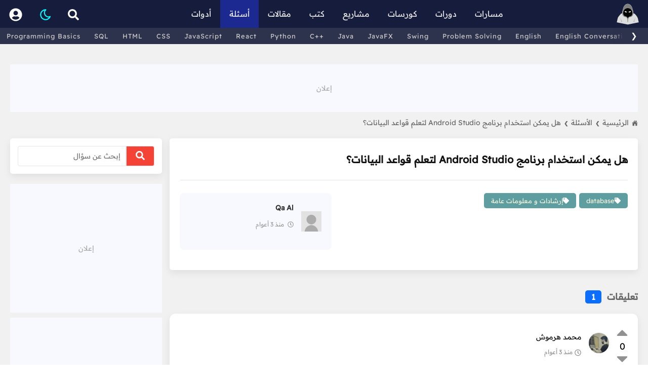

--- FILE ---
content_type: text/html; charset=utf-8
request_url: https://harmash.com/questions/839/?handler=Search
body_size: 19079
content:


<!DOCTYPE html>
<html lang="ar" dir="rtl">

<head>
    <title>هل يمكن استخدام برنامج Android Studio لتعلم قواعد البيانات؟</title>
    <meta charset="utf-8" />
    <meta name="viewport" content="width=device-width, initial-scale=1.0" />
    <meta name="description" content="هل يمكن استخدام برنامج Android Studio لتعلم قواعد البيانات؟">
    <link rel="canonical" href="https://harmash.com/questions/839/" />
    <meta property="og:title" content="هل يمكن استخدام برنامج Android Studio لتعلم قواعد البيانات؟" />
    <meta property="og:site_name" content="موقع هرمش" />
    <meta property="og:locale" content="ar_SA" />
    <meta property="og:type" content="website">
    <meta property="og:description" content="هل يمكن استخدام برنامج Android Studio لتعلم قواعد البيانات؟" />
    <meta property="og:image" content="" />
    <meta property="og:image:url" content="" />
    <meta property="twitter:image" content="" />
    <meta name="twitter:card" content="summary_large_image">
    <link rel="icon" type="image/x-icon" href="/assets/images/harmash-x.PNG?v=Se9LompyOpqhhFHBbXmskmEcfaKPSkhEgWYtSPekMXg" />


    <!-- web style -->
    <link rel="stylesheet" href="/assets/css/site.min.css?v=Y3G22yVmhxrT_KjZQ9fduPwtYSXe-G_6g8jhxNoFvKU" />

            <link rel="stylesheet" href="/assets/css/page-content.min.css?v=M2ANMjQR2rpF3F5xMksu_SCM2tQC6yjEGUo0VJNuD_A" />
            <link rel="stylesheet" href="/assets/css/question-page.min.css?v=fn-pWGDAY8cDGw-lgAK_wDBTWU35wjbwfB0U1paTEDI" />


    <!-- analytics -->
    <script async src="https://www.googletagmanager.com/gtag/js?id=G-7LKHLZZYPK"></script>
    <script>
        window.dataLayer = window.dataLayer || [];
        function gtag() { dataLayer.push(arguments); }
        gtag('js', new Date());
        gtag('config', 'G-7LKHLZZYPK');
    </script>
</head>

<body>
    <div id="header">
        <div class="header-content">
            <div class="menu-bar">
                <div class="home">
                    <a aria-label="الرئيسية" href="/">
                        <svg width="44px" height="44px" viewBox="0 0 500 500" xmlns="http://www.w3.org/2000/svg">
                            <path fill="gainsboro"
                                d="m 3.2429111,432.46834 1.4604724,-5.35135 c 4.8942547,-18.0162 8.3057395,-34.33782 11.3047245,-48.74187 5.407093,-25.93174 9.677023,-46.4118 19.476682,-63.06788 8.695942,-14.7831 21.76864,-28.52586 39.719175,-50.07849 13.326652,-15.21432 11.947086,-14.95903 20.015259,-24.07114 4.336823,-4.50405 10.056076,-6.97905 16.098646,-6.97905 h 11.79526 c -0.22297,-4.67128 -0.13378,-9.40945 0.27872,-14.15878 3.37804,-38.87532 10.2679,-55.68747 14.83884,-66.80267 2.5196,-6.15405 4.19189,-10.22331 4.32568,-15.48547 0.23412,-9.28682 7.84864,-39.187482 24.41553,-66.222943 14.99492,-24.471274 41.64018,-53.647275 83.39185,-53.647275 41.75168,0 68.39693,29.176001 83.40301,53.647275 16.56688,27.035461 24.19256,56.936123 24.41553,66.222943 0.13378,5.26216 1.79493,9.33142 4.32567,15.48547 4.5598,11.12635 11.44966,27.92735 14.83885,66.80267 0.4125,4.73818 0.50169,9.4875 0.27872,14.15878 h 11.79526 c 6.04257,0 11.76182,2.475 16.09864,6.97905 8.55976,8.73461 18.43086,16.76492 29.5737,30.43229 7.11764,12.00533 21.46479,28.92309 30.16074,43.70619 9.79966,16.65608 14.06959,37.13614 19.47668,63.06788 2.99898,14.40405 6.41047,30.72567 11.30472,48.74188 l 1.46048,5.35134 -246.75055,50.04515 z"
                                id="path1" sodipodi:nodetypes="ccccccscccccscccccscccccccc"
                                style="stroke-width:1.11486" />
                            <path class="st1"
                                d="m 246.94991,427.29994 c -0.60203,0 -1.0674,-0.50277 -1.10372,-1.11486 l -4,-67.39812 c -0.13474,-2.27034 -2.14054,-5.10608 -3.7125,-7.16858 -0.88074,-1.15946 -1.50507,-1.98446 -1.76148,-2.67568 -5.64122,-15.47431 -13.80203,-32.26417 -39.39931,-35.53072 -24.81688,-3.16622 -43.43512,-13.92466 -55.36417,-31.98546 -8.26114,-12.50878 -17.59256,-33.25641 -15.16215,-61.12802 3.33344,-38.39593 10.12296,-54.94052 14.61587,-65.88849 2.56419,-6.24324 4.41486,-10.75844 4.55979,-16.60033 0.22298,-8.99695 7.69257,-38.11721 23.95844,-64.650983 14.59357,-23.802355 40.44728,-52.175654 80.78307,-52.175654 40.3358,0 66.1895,28.373299 80.78308,52.175654 16.26587,26.533773 23.73546,55.654033 23.95843,64.650983 0.14494,5.84189 1.99561,10.35709 4.5598,16.60033 4.4929,10.94797 11.27128,27.48141 14.61587,65.88849 2.41926,27.87161 -6.91216,48.61924 -15.16215,61.12802 -11.9179,18.0608 -30.54729,28.81924 -55.36417,31.98546 -25.59729,3.26655 -33.75809,20.05641 -39.39931,35.53072 -0.24527,0.68007 -0.88074,1.51622 -1.76148,2.67568 -1.56081,2.0625 -3.57776,4.89824 -3.7125,7.16858 l -4,67.39812 c -0.0363,0.61209 -0.49054,1.11486 -1.10372,1.11486 z"
                                id="path4" sodipodi:nodetypes="sssccccccccsccccccccssss" style="stroke-width:1.11486" />
                            <path
                                d="m 250.36375,111.69956 c 80.61585,0 106.34692,65.96653 106.34692,108.68813 0,42.7216 -14.32601,75.92227 -57.29288,81.73071 -42.96688,5.80844 -44.90674,49.36619 -49.05404,49.36619 -4.15844,0 -6.08716,-43.55775 -49.05403,-49.36619 -42.96687,-5.80844 -57.29288,-38.99796 -57.29288,-81.73071 0,-42.73275 25.73107,-108.68813 106.34691,-108.68813 z"
                                id="path5" style="stroke-width:1.11486" />
                            <path class="st0"
                                d="m 250.4195,109.55902 c 0,0 0.69121,0.0112 2.02905,0.0446 1.33784,0.0446 3.31115,0.0446 5.91993,0.16723 5.30675,0.35676 13.03277,0.95879 22.6206,3.3 1.1929,0.30102 2.41925,0.61318 3.67905,0.92534 1.2375,0.3902 2.50845,0.79155 3.81284,1.1929 2.63108,0.73582 5.26216,1.87298 8.07162,2.89865 5.49628,2.34122 11.28242,5.30676 17.02398,9.19763 11.49425,7.72601 22.69863,19.37635 30.92633,34.43816 4.03581,7.54764 7.53649,15.80878 10.01149,24.7054 1.31554,4.42601 2.26317,9.0304 3.03243,13.73513 0.7804,4.70473 1.27094,9.52094 1.47162,14.42634 0.078,1.22636 0.0892,2.45271 0.10034,3.69021 0.0223,1.2152 0.0223,2.50844 -0.0112,3.71249 -0.0334,2.40811 -0.13379,4.95 -0.27872,7.43615 -0.32331,4.99459 -0.89189,10.03378 -1.78378,15.09526 -1.80608,10.07838 -4.86081,20.34628 -10.40169,29.55506 -5.44053,9.24223 -13.61249,17.05742 -23.35641,21.96283 -4.8608,2.46385 -10.04492,4.26993 -15.37398,5.49628 -1.32668,0.32331 -2.67567,0.54628 -4.01351,0.81385 -1.34898,0.23412 -2.69797,0.4125 -4.0581,0.62432 -2.68683,0.33446 -5.27331,0.825 -7.87095,1.52737 -5.16182,1.41588 -10.15641,3.55642 -14.60472,6.61114 -4.43716,3.06588 -8.33919,6.91216 -11.51655,11.31588 -3.18851,4.40371 -5.70811,9.28682 -7.74831,14.38175 -1.02567,2.55304 -1.91756,5.15067 -2.78716,7.7929 -0.4348,1.32669 -0.85844,2.65338 -1.33784,4.00236 -0.24527,0.68007 -0.50168,1.36014 -0.83614,2.0848 -0.18953,0.36791 -0.35676,0.73581 -0.66892,1.17061 -0.0669,0.10034 -0.16723,0.22297 -0.26757,0.33446 -0.0892,0.11148 -0.21182,0.23412 -0.37905,0.3679 -0.13379,0.11149 -0.34561,0.25642 -0.59088,0.35676 -0.32331,0.10034 -0.32331,0.18953 -1.12601,0.16723 -0.16723,-0.0446 0.0223,0.0335 -0.44595,-0.10034 -0.37905,-0.12263 -0.66892,-0.32331 -0.76926,-0.4125 -0.16723,-0.12263 -0.30101,-0.25642 -0.3902,-0.35676 -0.11149,-0.11148 -0.21182,-0.23412 -0.27872,-0.33445 -0.32331,-0.4348 -0.50168,-0.79156 -0.70236,-1.15946 -0.35676,-0.71352 -0.63547,-1.39358 -0.90304,-2.07365 -0.52399,-1.34899 -0.99223,-2.66453 -1.46047,-3.96892 -0.94764,-2.60878 -1.92872,-5.17297 -3.02129,-7.67027 -2.18513,-4.99459 -4.83851,-9.73276 -8.10506,-13.9358 -3.2554,-4.20304 -7.14628,-7.8375 -11.51655,-10.66925 -4.35912,-2.84291 -9.18648,-4.90541 -14.20337,-6.2098 -4.99459,-1.36013 -10.27905,-1.56081 -15.89797,-2.96554 -5.42939,-1.28209 -10.74729,-3.15506 -15.73073,-5.71925 -10.01149,-5.06149 -18.32837,-13.27804 -23.75776,-22.76553 -5.56318,-9.4652 -8.46183,-19.93378 -10.11182,-30.10134 -0.81386,-5.10608 -1.3044,-10.18986 -1.54967,-15.20675 -0.24527,-4.99459 -0.31216,-9.98919 -0.0669,-14.87229 1.03683,-19.7777 6.66689,-37.88309 14.89459,-52.94491 8.30574,-15.05067 19.52128,-26.68986 31.02668,-34.41587 5.7527,-3.89087 11.53884,-6.85641 17.03512,-9.19763 2.79831,-1.02567 5.44054,-2.16284 8.07162,-2.89865 1.30439,-0.4125 2.57534,-0.8027 3.81284,-1.1929 1.2598,-0.31216 2.48615,-0.62432 3.6902,-0.92534 9.59898,-2.33006 17.33614,-2.90979 22.576,-3.26655 2.63108,-0.11149 4.63784,-0.12264 5.99797,-0.15608 1.36014,-0.0335 2.0625,-0.0446 2.0625,-0.0446 z m -0.0557,4.28108 c 0,0 -0.68006,0.0223 -1.9956,0.0557 -1.31554,0.0557 -3.2777,0.0669 -5.8196,0.20068 -5.07263,0.37905 -12.55337,1.00338 -21.751,3.32229 -1.14831,0.30102 -2.31892,0.60203 -3.53412,0.91419 -1.18176,0.37906 -2.39696,0.76926 -3.64561,1.17061 -2.50844,0.74696 -5.00574,1.87297 -7.67026,2.89865 -5.20642,2.31892 -10.64696,5.22871 -16.03175,9.0081 -5.3848,3.76824 -10.6804,8.40608 -15.57466,13.93581 -4.9054,5.52972 -9.38716,11.94019 -13.26689,19.09762 -3.80168,7.19088 -7.11283,15.08412 -9.43175,23.59053 -1.2152,4.23649 -2.17398,8.61791 -2.94324,13.11081 -0.78041,4.47061 -1.29324,9.11959 -1.51622,13.71283 -0.23412,4.71588 -0.16723,9.4652 0.0669,14.31486 0.24527,4.82736 0.71351,9.68817 1.49391,14.53783 0.78041,4.84966 1.87298,9.67703 3.38919,14.40405 1.52737,4.71588 3.40034,9.34256 5.89763,13.65709 4.88311,8.67364 12.18547,16.0206 21.22702,20.71418 4.50405,2.36351 9.36486,4.1473 14.4152,5.3848 4.83851,1.32668 10.49087,1.57195 15.9983,3.19966 5.47399,1.54966 10.81419,3.91317 15.57466,7.22432 4.74932,3.31114 8.89662,7.46959 12.27466,12.14087 3.38918,4.67128 6.03141,9.82196 8.13851,15.10641 1.05912,2.64223 1.98445,5.32906 2.85405,7.99358 0.4348,1.32669 0.85844,2.66453 1.30439,3.93547 0.22297,0.63548 0.45709,1.24865 0.70237,1.79493 0.12263,0.24527 0.25641,0.51284 0.3456,0.64663 0.0223,0.0446 0.0446,0.0557 0.0557,0.0669 0.0223,0.0334 0.0111,0.0223 -0.0111,0 0.0223,0.0334 -0.11149,-0.10034 -0.33446,-0.14493 -0.32331,-0.0335 0.0557,0.0111 0.0557,0.0223 -0.63547,-0.0669 -0.45709,0.0446 -0.62432,0.0446 -0.0892,0.0334 -0.15608,0.0892 -0.15608,0.0892 -0.0223,0.0223 -0.0223,0.0334 -0.0112,0.0111 0.0112,-0.0111 0.0334,-0.0223 0.0557,-0.0669 0.10034,-0.12263 0.25642,-0.3902 0.37905,-0.63547 0.26757,-0.53513 0.52399,-1.14831 0.76926,-1.77263 0.49054,-1.2598 0.95878,-2.57534 1.43818,-3.89088 0.94763,-2.63108 1.96216,-5.28446 3.08817,-7.87094 2.26318,-5.18412 5.03919,-10.17872 8.50642,-14.66047 3.44493,-4.48176 7.58107,-8.42838 12.27465,-11.5054 4.67129,-3.09932 9.83311,-5.37365 15.17331,-6.81182 2.65337,-0.72466 5.40709,-1.22635 8.08276,-1.63885 1.31554,-0.23412 2.64223,-0.42365 3.95777,-0.68007 1.30439,-0.30101 2.61993,-0.53514 3.90203,-0.86959 5.16182,-1.29325 10.14526,-3.14392 14.77195,-5.60777 9.30912,-4.84966 16.75641,-12.59797 21.62837,-21.51689 4.96115,-8.91891 7.58108,-18.83006 9.00811,-28.59627 0.70236,-4.9054 1.08141,-9.79966 1.25979,-14.64932 0.10034,-2.4304 0.15608,-4.78276 0.14493,-7.24661 0.0111,-1.2375 -0.0111,-2.36352 -0.0557,-3.56757 -0.0223,-1.18176 -0.0669,-2.35236 -0.15608,-3.53412 -0.53513,-9.38716 -2.30777,-18.41756 -4.70473,-26.91283 -2.36351,-8.51756 -5.71925,-16.39965 -9.56553,-23.57938 -3.93548,-7.13513 -8.41723,-13.55675 -13.33378,-19.08648 -4.90541,-5.52973 -10.22331,-10.15641 -15.6081,-13.92465 -5.3848,-3.77939 -10.84763,-6.68919 -16.0429,-9.00811 -2.66453,-1.01453 -5.16182,-2.15169 -7.67027,-2.89865 -1.24865,-0.40135 -2.46385,-0.79155 -3.64561,-1.1706 -1.20405,-0.31217 -2.38581,-0.61318 -3.53412,-0.91419 -9.20878,-2.30777 -16.70066,-2.9098 -21.71755,-3.28885 -2.56419,-0.13379 -4.5598,-0.14493 -5.89764,-0.20068 -1.33783,-0.0334 -2.02905,-0.0557 -2.02905,-0.0557 z"
                                id="path6" style="fill:#cccccc;stroke-width:1.11486" />
                            <path class="st0"
                                d="m 236.08234,203.0627 c -9.78851,-9.93344 -53.68072,-32.77702 -53.68072,-14.18108 1.56081,19.62162 25.68648,24.38209 37.06924,19.93378 12.25236,-4.79392 21.55033,-0.72466 16.61148,-5.7527 z"
                                id="path7" style="stroke-width:1.11486" />
                            <path class="st0"
                                d="m 264.64517,203.0627 c 9.78851,-9.93344 53.68072,-32.77702 53.68072,-14.18108 -1.56081,19.62162 -25.68648,24.38209 -37.06924,19.93378 -12.25236,-4.79392 -21.55033,-0.72466 -16.61148,-5.7527 z"
                                id="path8" style="stroke-width:1.11486" />
                            <path class="st2"
                                d="m 104.12699,428.23186 c 0,-62.64423 -37.492889,-97.74016 -37.492889,-97.74016 0,0 53.078689,42.55437 53.078689,97.74016 z"
                                id="path9" style="stroke-width:1.11486" />
                            <path class="st2"
                                d="m 396.60052,428.23186 c 0,-62.64423 37.49289,-97.74016 37.49289,-97.74016 0,0 -53.0787,42.55437 -53.0787,97.74016 z"
                                id="path10" style="stroke-width:1.11486" />
                        </svg>
                    </a>
                </div>

                <span class="spacer desktop-only"></span>

                <div class="desktop-only">
                    <a href="/roadmaps"
                        class="">مسارات</a>
                </div>

                <div class="desktop-only">
                    <a href="/tutorials"
                        class="">دورات</a>
                </div>

                <div class="desktop-only">
                    <a href="/courses"
                        class="">كورسات</a>
                </div>

                <div class="desktop-only">
                    <a href="/projects"
                        class="">مشاريع</a>
                </div>

                <div class="desktop-only">
                    <a href="/books" class="">كتب</a>
                </div>

                <div class="desktop-only">
                    <a href="/posts" class="">مقالات</a>
                </div>

                <div class="desktop-only">
                    <a href="/questions"
                        class="top-nav-active-section">أسئلة</a>
                </div>

                <div class="desktop-only">
                    <a href="/tools" class="">أدوات</a>
                </div>

                <span class="spacer desktop-only"></span>

                <div class="search" menu="search_box">
                    <span>
                        <svg height="22" width="22" viewBox="0 0 512 512" xmlns="http://www.w3.org/2000/svg">
                            <path fill="white"
                                d="m505 442.7-99.7-99.7c-4.5-4.5-10.6-7-17-7h-16.3c27.6-35.3 44-79.7 44-128 0-114.9-93.1-208-208-208s-208 93.1-208 208 93.1 208 208 208c48.3 0 92.7-16.4 128-44v16.3c0 6.4 2.5 12.5 7 17l99.7 99.7c9.4 9.4 24.6 9.4 33.9 0l28.3-28.3c9.4-9.4 9.4-24.6.1-34zm-297-106.7c-70.7 0-128-57.2-128-128 0-70.7 57.2-128 128-128 70.7 0 128 57.2 128 128 0 70.7-57.2 128-128 128z" />
                        </svg>
                    </span>
                </div>

                <div class="sections mobile-only" menu="sections_box">
                    <span>
                        <svg width="20" height="20" viewBox="0 0 512 512" xmlns="http://www.w3.org/2000/svg">
                            <path fill="white"
                                d="m434.66 167.71-90.16-90.35a31.83 31.83 0 0 0 -45-.07l-.07.07-75.43 75.52v271.12l210.66-211.1a32 32 0 0 0 0-45.19zm45.34 152.29h-106.91l-186.41 186.51c-2.06 2.07-4.5 3.58-6.68 5.49h300a32 32 0 0 0 32-32v-128a32 32 0 0 0 -32-32zm-288-288a32 32 0 0 0 -32-32h-128a32 32 0 0 0 -32 32v384a96 96 0 0 0 192 0zm-96 408a24 24 0 1 1 24-24 24 24 0 0 1 -24 24zm32-184h-64v-64h64zm0-128h-64v-64h64z" />
                        </svg>
                    </span>
                </div>

                <div class="mode">
                    <span class="dark-mode">
                        <svg xmlns="http://www.w3.org/2000/svg" width="26" height="26" viewBox="0 0 24 24"
                            stroke-width="2" stroke="#0ff" fill="none" stroke-linecap="round" stroke-linejoin="round">
                            <path stroke="none" d="M0 0h24v24H0z" fill="none" />
                            <path d="M12 3c.132 0 .263 0 .393 0a7.5 7.5 0 0 0 7.92 12.446a9 9 0 1 1 -8.313 -12.454z" />
                        </svg>
                    </span>
                    <span class="light-mode">
                        <svg height="26" preserveAspectRatio="xMinYMin" viewBox="-2 -2 24 24" width="26"
                            xmlns="http://www.w3.org/2000/svg">
                            <path fill="yellow"
                                d="m10 13a3 3 0 1 0 0-6 3 3 0 0 0 0 6zm0 2a5 5 0 1 1 0-10 5 5 0 0 1 0 10zm0-15a1 1 0 0 1 1 1v2a1 1 0 0 1 -2 0v-2a1 1 0 0 1 1-1zm0 16a1 1 0 0 1 1 1v2a1 1 0 0 1 -2 0v-2a1 1 0 0 1 1-1zm-9-7h2a1 1 0 1 1 0 2h-2a1 1 0 0 1 0-2zm16 0h2a1 1 0 0 1 0 2h-2a1 1 0 0 1 0-2zm.071-6.071a1 1 0 0 1 0 1.414l-1.414 1.414a1 1 0 1 1 -1.414-1.414l1.414-1.414a1 1 0 0 1 1.414 0zm-11.314 11.314a1 1 0 0 1 0 1.414l-1.414 1.413a1 1 0 1 1 -1.414-1.414l1.414-1.414a1 1 0 0 1 1.414 0zm-1.414-11.314 1.414 1.414a1 1 0 0 1 -1.414 1.414l-1.413-1.414a1 1 0 0 1 1.413-1.413zm11.314 11.314 1.414 1.414a1 1 0 0 1 -1.414 1.414l-1.414-1.414a1 1 0 1 1 1.414-1.414z" />
                        </svg>
                    </span>
                </div>
                <div class="account-menu" menu="topnav_user_dropdown">
                        <a aria-label="تسجيل الدخول" href="/account/login"
                            class="">
                            <svg width="26" height="26" viewBox="0 0 496 512" xmlns="http://www.w3.org/2000/svg">
                                <path fill="#fff"
                                    d="m248 8c-137 0-248 111-248 248s111 248 248 248 248-111 248-248-111-248-248-248zm0 96c48.6 0 88 39.4 88 88s-39.4 88-88 88-88-39.4-88-88 39.4-88 88-88zm0 344c-58.7 0-111.3-26.6-146.5-68.2 18.8-35.4 55.6-59.8 98.5-59.8 2.4 0 4.8.4 7.1 1.1 13 4.2 26.6 6.9 40.9 6.9s28-2.7 40.9-6.9c2.3-.7 4.7-1.1 7.1-1.1 42.9 0 79.7 24.4 98.5 59.8-35.2 41.6-87.8 68.2-146.5 68.2z" />
                            </svg>
                        </a>
                </div>
            </div>
        </div>
    </div>

        <div id="topnavSliderContainer">

            <div id="topnavSlider">
                <div id="topnavSlider_scroll_left_btn">
                    <span class="topnavSlider-btn" onmousedown="topnavSlider_scrollTo(-1)"
                        onmouseup="topnavSlider_stopScrollTo()" onmouseout="topnavSlider_stopScrollTo()">&#10094;</span>
                </div>
                <div id="topnavSlider_content" onmousedown="topnavSlider_startScrolling(event)"
                    onmousemove="topnavSlider_scrolling(event)" onmouseup="topnavSlider_endScrolling(event)"
                    onclick="return topnavSlider_shouldOpenLink(event)">
                    <a href="/tutorials/programming">Programming Basics</a>
                    <a href="/tutorials/sql">SQL</a>
                    <a href="/tutorials/html">HTML</a>
                    <a href="/tutorials/css">CSS</a>
                    <a href="/tutorials/javascript">JavaScript</a>
                    <a href="/tutorials/react">React</a>
                    <a href="/tutorials/python">Python</a>
                    <a href="/tutorials/cplusplus">C++</a>
                    <a href="/tutorials/java">Java</a>
                    <a href="/tutorials/javafx">JavaFX</a>
                    <a href="/tutorials/swing">Swing</a>
                    <a href="/tutorials/algorithms-and-data-structure">Problem Solving</a>
                    <a href="/tutorials/english">English</a>
                    <a href="/tutorials/english-conversations">English Conversations</a>
                    <a href="/tutorials/computer-fundamentals">Computer Fundamentals</a>
                    <a href="/tutorials/linux">Linux</a>
                    <a href="/learn-typing">Learn Typing</a>
                    <div href="javascript:void(0)" style="display:inline-block; width:40px;visibility:hidden;"></div>
                </div>
                <div id="topnavSlider_btn_container">
                    <div id="topnavSlider_scroll_right_btn">
                        <span class="topnavSlider-btn" onmousedown="topnavSlider_scrollTo(1)"
                            onmouseup="topnavSlider_stopScrollTo()" onmouseout="topnavSlider_stopScrollTo()">&#10095;</span>
                    </div>
                </div>

            </div>
        </div>

    <div id="container">
        <input name="__RequestVerificationToken" type="hidden" value="CfDJ8HHSVQGyGHhFg2-ECgfp9iMcRhG41eWzJ7GbyDR2zUH5OMBxWhXdDaTO9h4eOTlUEG5OPCn_1JADbVP8rgPQD7wriOTPcnKmImVgf4GRq7pfPbjg2ZUxbY2hUp-BPtmqcy7muK9M1pwQ6Rkd1ma5MHA" />
        
<link href="/assets/lib/quill/quill.snow.min.css?v=v8CXk4jNK-17M2pf--afnPnmYg4vfnWiCF8d72_asWI" rel="stylesheet" />
<link href="/assets/css/CommentsEditor.min.css?v=b7--GWBlYsP0biSXJ57aUpJtWd--Tq1u_dvUlFoZrRE" rel="stylesheet" />

<div class="empty-bg">

    <div class="question-page">


        <input type="hidden" id="isUserSignedIn" value="False" />
        <input type="hidden" id="pageId" value="839" />


        <div class="google-ad"></div>

        <div class="site-map">
            <a href="/">
                <svg height="20" viewBox="0 0 512 512" width="20" xmlns="http://www.w3.org/2000/svg">
                    <path fill="#666"
                        d="m261.56 101.28a8 8 0 0 0 -11.06 0l-184.1 175.87a8 8 0 0 0 -2.47 5.79l-.03 165.06a32 32 0 0 0 32 32h96.1a16 16 0 0 0 16-16v-136a8 8 0 0 1 8-8h80a8 8 0 0 1 8 8v136a16 16 0 0 0 16 16h96.06a32 32 0 0 0 32-32v-165.06a8 8 0 0 0 -2.47-5.79z">
                    </path>
                    <path fill="#666"
                        d="m490.91 244.15-74.8-71.56v-108.59a16 16 0 0 0 -16-16h-48a16 16 0 0 0 -16 16v32l-57.92-55.38c-5.42-5.48-13.48-8.62-22.19-8.62-8.68 0-16.72 3.14-22.14 8.63l-212.7 203.5c-6.22 6-7 15.87-1.34 22.37a16 16 0 0 0 23.18 1.06l207.5-198.28a8 8 0 0 1 11.06 0l207.52 198.28a16 16 0 0 0 22.59-.44c6.14-6.36 5.63-16.86-.76-22.97z">
                    </path>
                </svg> الرئيسية
            </a>
            <a href="/questions"><span class="cursor">❯</span> الأسئلة</a>
            <a href="/questions/839/"><span class="cursor">❯</span> &#x647;&#x644; &#x64A;&#x645;&#x643;&#x646; &#x627;&#x633;&#x62A;&#x62E;&#x62F;&#x627;&#x645; &#x628;&#x631;&#x646;&#x627;&#x645;&#x62C; Android Studio &#x644;&#x62A;&#x639;&#x644;&#x645; &#x642;&#x648;&#x627;&#x639;&#x62F; &#x627;&#x644;&#x628;&#x64A;&#x627;&#x646;&#x627;&#x62A;&#x61F;</a>
        </div>

        <div class="search-section">
            <form method="post">
                <div>
                    <button class="search-button" type="submit" formaction="/questions/839/?handler=Search">
                        <svg height="18" width="18" viewBox="0 0 512 512" xmlns="http://www.w3.org/2000/svg">
                            <path fill="white"
                                d="m505 442.7-99.7-99.7c-4.5-4.5-10.6-7-17-7h-16.3c27.6-35.3 44-79.7 44-128 0-114.9-93.1-208-208-208s-208 93.1-208 208 93.1 208 208 208c48.3 0 92.7-16.4 128-44v16.3c0 6.4 2.5 12.5 7 17l99.7 99.7c9.4 9.4 24.6 9.4 33.9 0l28.3-28.3c9.4-9.4 9.4-24.6.1-34zm-297-106.7c-70.7 0-128-57.2-128-128 0-70.7 57.2-128 128-128 70.7 0 128 57.2 128 128 0 70.7-57.2 128-128 128z">
                            </path>
                        </svg>
                    </button>
                    <input class="search-field" name="search" placeholder="إبحث عن سؤال" />
                </div>
            <input name="__RequestVerificationToken" type="hidden" value="CfDJ8HHSVQGyGHhFg2-ECgfp9iMcRhG41eWzJ7GbyDR2zUH5OMBxWhXdDaTO9h4eOTlUEG5OPCn_1JADbVP8rgPQD7wriOTPcnKmImVgf4GRq7pfPbjg2ZUxbY2hUp-BPtmqcy7muK9M1pwQ6Rkd1ma5MHA" /></form>
        </div>

        <div class="grid">
            <div class="content">

                <div class="card">
                    <div class="page-content">
                        <h1>هل يمكن استخدام برنامج Android Studio لتعلم قواعد البيانات؟</h1>
                        
                    </div>

                    <div class="question-details">
                        <div class="question-tags">
                                <a class="tag" href="/questions?filterName=Database&filterTitle=database">
                                    <img src="/assets/images/tag.svg?v=txWnP_JESyBHiHSofmHuWtC3M1kbmxjT4Hnr3jqSBpE" />
                                    <span>database</span>
                                </a>
                                <a class="tag" href="/questions?filterName=general-instructions&filterTitle=&#x625;&#x631;&#x634;&#x627;&#x62F;&#x627;&#x62A; &#x648; &#x645;&#x639;&#x644;&#x648;&#x645;&#x627;&#x62A; &#x639;&#x627;&#x645;&#x629;">
                                    <img src="/assets/images/tag.svg?v=txWnP_JESyBHiHSofmHuWtC3M1kbmxjT4Hnr3jqSBpE" />
                                    <span>&#x625;&#x631;&#x634;&#x627;&#x62F;&#x627;&#x62A; &#x648; &#x645;&#x639;&#x644;&#x648;&#x645;&#x627;&#x62A; &#x639;&#x627;&#x645;&#x629;</span>
                                </a>
                        </div>
                        <div class="creator-box">
                            <a href="/users/Deve">
                                <div>
                                    <img src="/assets/images/user.png">
                                </div>
                                <div>
                                    <h3>Qa Al</h3>
                                    <p>
                                        <svg xmlns="http://www.w3.org/2000/svg" height="16" width="16"
                                            viewBox="0 0 512 512">
                                            <path d="M256 8C119 8 8 119 8 256s111 248 248 248 248-111 248-248S393 8 256
                                                8zm0 448c-110.5 0-200-89.5-200-200S145.5 56 256 56s200 89.5 200 200-89.5
                                                200-200 200zm61.8-104.4l-84.9-61.7c-3.1-2.3-4.9-5.9-4.9-9.7V116c0-6.6
                                                5.4-12 12-12h32c6.6 0 12 5.4 12 12v141.7l66.8 48.6c5.4 3.9 6.5 11.4 2.6
                                                16.8L334.6 349c-3.9 5.3-11.4 6.5-16.8 2.6z" />
                                        </svg>
                                        <time
                                            datetime="12/5/2022 3:43:24 PM">&#x645;&#x646;&#x630; 3 &#x623;&#x639;&#x648;&#x627;&#x645;</ time >
                                    </p>
                                </div>
                            </a>
                        </div>
                    </div>
                </div>

                <h3 class="card-title">
                    تعليقات
                        <span class="total-comments">1</span>
                </h3>

                    <div class="comments-container"></div>
                    <div class="uk-text-center">
                        <button class="btn btn-primary get-next-comments-button" onclick="getNextComments()"><svg
                                xmlns="http://www.w3.org/2000/svg" height="16" width="16" viewBox="0 0 512 512">
                                <path
                                    d="M370.7 133.3C339.5 104 298.9 88 255.8 88c-77.5 .1-144.3 53.2-162.8 126.9-1.3 5.4-6.1 9.2-11.7 9.2H24.1c-7.5 0-13.2-6.8-11.8-14.2C33.9 94.9 134.8 8 256 8c66.4 0 126.8 26.1 171.3 68.7L463 41C478.1 25.9 504 36.6 504 57.9V192c0 13.3-10.7 24-24 24H345.9c-21.4 0-32.1-25.9-17-41l41.8-41.7zM32 296h134.1c21.4 0 32.1 25.9 17 41l-41.8 41.8c31.3 29.3 71.8 45.3 114.9 45.3 77.4-.1 144.3-53.1 162.8-126.8 1.3-5.4 6.1-9.2 11.7-9.2h57.3c7.5 0 13.2 6.8 11.8 14.2C478.1 417.1 377.2 504 256 504c-66.4 0-126.8-26.1-171.3-68.7L49 471C33.9 486.1 8 475.4 8 454.1V320c0-13.3 10.7-24 24-24z" />
                            </svg> عرض المزيد من الإجابات</button>
                    </div>

                <h3 class="card-title">أضف تعليق</h3>
                    <div class="card no-content">
                        يجب تسجيل الدخول حتى تتمكن من إضافة تعليق أو رد.
                    </div>

                <div class="bottom-ads">
                    <div class="google-ad"></div>
                    <div class="google-ad"></div>
                </div>

            </div>
            <div class="side-content">
                <div class="card search-section">
                    <form method="post">
                        <div>
                            <button class="search-button" type="submit" formaction="/questions/839/?handler=Search">
                                <svg height="18" width="18" viewBox="0 0 512 512" xmlns="http://www.w3.org/2000/svg">
                                    <path fill="white"
                                        d="m505 442.7-99.7-99.7c-4.5-4.5-10.6-7-17-7h-16.3c27.6-35.3 44-79.7 44-128 0-114.9-93.1-208-208-208s-208 93.1-208 208 93.1 208 208 208c48.3 0 92.7-16.4 128-44v16.3c0 6.4 2.5 12.5 7 17l99.7 99.7c9.4 9.4 24.6 9.4 33.9 0l28.3-28.3c9.4-9.4 9.4-24.6.1-34zm-297-106.7c-70.7 0-128-57.2-128-128 0-70.7 57.2-128 128-128 70.7 0 128 57.2 128 128 0 70.7-57.2 128-128 128z">
                                    </path>
                                </svg>
                            </button>
                            <input class="search-field" name="search" placeholder="إبحث عن سؤال" />
                        </div>
                    <input name="__RequestVerificationToken" type="hidden" value="CfDJ8HHSVQGyGHhFg2-ECgfp9iMcRhG41eWzJ7GbyDR2zUH5OMBxWhXdDaTO9h4eOTlUEG5OPCn_1JADbVP8rgPQD7wriOTPcnKmImVgf4GRq7pfPbjg2ZUxbY2hUp-BPtmqcy7muK9M1pwQ6Rkd1ma5MHA" /></form>
                </div>

                <div class="google-ad"></div>
                <div class="google-ad"></div>
            </div>
        </div>

    </div>
</div>


    </div>

    <div id="footer">

        <div class="center-box">
            <div id="back_to_top"></div>
            <div id="site_bio">
                <div class="harmash-logo">
                    <img width="150" height="150" loading="lazy" src="/assets/images/harmash-logo.png?v=WT8T6ehJTHC1SKflAMzUvolwHzEunAsBmzUaMvtZlg8" aria-label="شعار موقع هرمش">
                </div>
                <div class="about">
                    <h3>هدف الموقع</h3>
                    <p>هرمش هو موقع تعليمي مجاني يهتم بعلوم الكمبيوتر و يقدم إليك المعرفة بشكل مبسّط و مفصّل، و هو
                        المكان المناسب لأي شخص يطمح بأن يصبح مبرمجاً محترفاً و مبدعاً في العالم الرقمي.</p>
                    <div class="web-links">
                        <a target="_blank" href="https://twitter.com/harmashcom" aria-label="حساب هرمش في تويتر">
                            <svg height="18" width="18" viewBox="0 0 32 32" xmlns="http://www.w3.org/2000/svg">
                                <path fill="#fff"
                                    d="m31.937 6.093c-1.177.516-2.437.871-3.765 1.032 1.355-.813 2.391-2.099 2.885-3.631-1.271.74-2.677 1.276-4.172 1.579-1.192-1.276-2.896-2.079-4.787-2.079-3.625 0-6.563 2.937-6.563 6.557 0 .521.063 1.021.172 1.495-5.453-.255-10.287-2.875-13.52-6.833-.568.964-.891 2.084-.891 3.303 0 2.281 1.161 4.281 2.916 5.457-1.073-.031-2.083-.328-2.968-.817v.079c0 3.181 2.26 5.833 5.26 6.437-.547.145-1.131.229-1.724.229-.421 0-.823-.041-1.224-.115.844 2.604 3.26 4.5 6.14 4.557-2.239 1.755-5.077 2.801-8.135 2.801-.521 0-1.041-.025-1.563-.088 2.917 1.86 6.36 2.948 10.079 2.948 12.067 0 18.661-9.995 18.661-18.651 0-.276 0-.557-.021-.839 1.287-.917 2.401-2.079 3.281-3.396z" />
                            </svg>
                        </a>
                        <a target="_blank" href="https://www.facebook.com/harmashcom" aria-label="صفحة هرمش في فيسبوك">
                            <svg height="20" width="20" viewBox="0 0 24 24" xmlns="http://www.w3.org/2000/svg">
                                <path d="m0 0h24v24h-24z" fill="#fff" opacity="0" transform="matrix(-1 0 0 -1 24 24)" />
                                <path fill="#fff"
                                    d="m17 3.5a.5.5 0 0 0 -.5-.5h-2.5a4.77 4.77 0 0 0 -5 4.5v2.7h-2.5a.5.5 0 0 0 -.5.5v2.6a.5.5 0 0 0 .5.5h2.5v6.7a.5.5 0 0 0 .5.5h3a.5.5 0 0 0 .5-.5v-6.7h2.62a.5.5 0 0 0 .49-.37l.72-2.6a.5.5 0 0 0 -.48-.63h-3.35v-2.7a1 1 0 0 1 1-.9h2.5a.5.5 0 0 0 .5-.5z" />
                            </svg>
                        </a>
                        <a target="_blank" href="https://www.youtube.com/@harmashcom" aria-label="قناة هرمش في يوتيوب">
                            <svg height="20" width="20" xmlns="http://www.w3.org/2000/svg" viewBox="0 0 24 24">
                                <g>
                                    <path fill="none" d="M0 0h24v24H0z" />
                                    <path fill="#fff"
                                        d="M21.543 6.498C22 8.28 22 12 22 12s0 3.72-.457 5.502c-.254.985-.997 1.76-1.938 2.022C17.896 20 12 20 12 20s-5.893 0-7.605-.476c-.945-.266-1.687-1.04-1.938-2.022C2 15.72 2 12 2 12s0-3.72.457-5.502c.254-.985.997-1.76 1.938-2.022C6.107 4 12 4 12 4s5.896 0 7.605.476c.945.266 1.687 1.04 1.938 2.022zM10 15.5l6-3.5-6-3.5v7z" />
                                </g>
                            </svg>
                        </a>
                        <a target="_blank" href="https://telegram.me/harmashcom" aria-label="قناة هرمش في تيليقرام">
                            <svg height="20" width="20" viewBox="0 0 32 32" xmlns="http://www.w3.org/2000/svg">
                                <path fill="#fff"
                                    d="m29.919 6.163-4.225 19.925c-.319 1.406-1.15 1.756-2.331 1.094l-6.438-4.744-3.106 2.988c-.344.344-.631.631-1.294.631l.463-6.556 11.931-10.781c.519-.462-.113-.719-.806-.256l-14.75 9.288-6.35-1.988c-1.381-.431-1.406-1.381.288-2.044l24.837-9.569c1.15-.431 2.156.256 1.781 2.013z" />
                            </svg>
                        </a>
                        <a target="_blank" href="https://whatsapp.com/channel/0029VaFDGT90gcfAiQNph40E"
                            aria-label="قناة هرمش في واتساب">
                            <svg height="20" width="20" xmlns="http://www.w3.org/2000/svg" viewBox="0 0 448 512">
                                <path fill="#fff"
                                    d="M380.9 97.1C339 55.1 283.2 32 223.9 32c-122.4 0-222 99.6-222 222 0 39.1 10.2 77.3 29.6 111L0 480l117.7-30.9c32.4 17.7 68.9 27 106.1 27h.1c122.3 0 224.1-99.6 224.1-222 0-59.3-25.2-115-67.1-157zm-157 341.6c-33.2 0-65.7-8.9-94-25.7l-6.7-4-69.8 18.3L72 359.2l-4.4-7c-18.5-29.4-28.2-63.3-28.2-98.2 0-101.7 82.8-184.5 184.6-184.5 49.3 0 95.6 19.2 130.4 54.1 34.8 34.9 56.2 81.2 56.1 130.5 0 101.8-84.9 184.6-186.6 184.6zm101.2-138.2c-5.5-2.8-32.8-16.2-37.9-18-5.1-1.9-8.8-2.8-12.5 2.8-3.7 5.6-14.3 18-17.6 21.8-3.2 3.7-6.5 4.2-12 1.4-32.6-16.3-54-29.1-75.5-66-5.7-9.8 5.7-9.1 16.3-30.3 1.8-3.7 .9-6.9-.5-9.7-1.4-2.8-12.5-30.1-17.1-41.2-4.5-10.8-9.1-9.3-12.5-9.5-3.2-.2-6.9-.2-10.6-.2-3.7 0-9.7 1.4-14.8 6.9-5.1 5.6-19.4 19-19.4 46.3 0 27.3 19.9 53.7 22.6 57.4 2.8 3.7 39.1 59.7 94.8 83.8 35.2 15.2 49 16.5 66.6 13.9 10.7-1.6 32.8-13.4 37.4-26.4 4.6-13 4.6-24.1 3.2-26.4-1.3-2.5-5-3.9-10.5-6.6z" />
                            </svg>
                        </a>
                    </div>
                </div>
            </div>
            <div class="important-links">
                <h3>روابط مهمة</h3>
                <div>
                    <div>
                        <a href="/about">حول الموقع</a>
                    </div>
                    <div>
                        <a href="/faq">الأسئلة الشائعة</a>
                    </div>
                    <div>
                        <a href="/privacy-policy">سياسة الخصوصية</a>
                    </div>
                    <div>
                        <a href="/terms-of-use">شروط الإستخدام</a>
                    </div>
                    <div>
                        <a href="/contact-us">تواصل معنا</a>
                    </div>
                    <div>
                        <a href="/support-us">إدعمنا مادياً</a>
                    </div>
                    <div>
                        <a href="/sponsorship-programs">برامج الرعاية</a>
                    </div>
                    <div>
                        <a href="/sponsors">الداعمين لنا</a>
                    </div>
                    <div>
                        <a href="/account/report">أبلغ عن مشكلة</a>
                    </div>
                </div>
            </div>
            <div class="copyrights-section">
                <h3>حقوق النشر</h3>
                <p>جميع الحقوق محفوظة لموقع هرمش. لا يسمح باستخدام الشروحات لأغراض تجارية، إجراء تعديل عليها، نشرها في
                    موقع آخر، وضع الشروحات في تطبيق أو في كتاب إلا في حال أخذ موافقة صريحة من إدارة الموقع كما أن
                    المحتوى مسجل بواسطة DMCA و في حال قيامك بمخالفة حقوق النشر سنضطر آسفين لاتخاذ الإجراءات اللازمة.</p>
                <p style="margin-top: 14px"><a
                        href="//www.dmca.com/Protection/Status.aspx?ID=f9112b68-054a-45ee-abf9-9acfad8b5420"
                        title="DMCA.com Protection Status" class="dmca-badge"> <img width="150" height="30"
                            src="https://images.dmca.com/Badges/dmca-badge-w150-5x1-07.png?ID=f9112b68-054a-45ee-abf9-9acfad8b5420"
                            alt="DMCA.com Protection Status" loading="lazy" /></a></p>
            </div>

        </div>

    </div>

    <div id="sections_box" class="sticky-menu">
        <div>
            <h3>
                أقسام الموقع
                <svg style="float:left;" closemenu="sections" height="40" viewBox="0 0 16 16" width="40"
                    xmlns="http://www.w3.org/2000/svg">
                    <path fill="#fff4a3"
                        d="m9.459 8.025 2.15 2.227a1.032 1.032 0 1 1 -1.485 1.433l-2.15-2.226-2.226 2.15a1.032 1.032 0 1 1 -1.433-1.485l2.226-2.15-2.15-2.226a1.032 1.032 0 1 1 1.485-1.433l2.15 2.226 2.226-2.15a1.032 1.032 0 1 1 1.433 1.485l-2.226 2.15z"
                        fill-rule="evenodd" />
                </svg>
            </h3>

            <div class="grid">
                <a class="" href="/roadmaps">
                    <svg xmlns="http://www.w3.org/2000/svg" height="18" width="18" viewBox="0 -960 960 960"
                        fill="white">
                        <path
                            d="M760-120q-39 0-70-22.5T647-200H440q-66 0-113-47t-47-113q0-66 47-113t113-47h80q33 0 56.5-23.5T600-600q0-33-23.5-56.5T520-680H313q-13 35-43.5 57.5T200-600q-50 0-85-35t-35-85q0-50 35-85t85-35q39 0 69.5 22.5T313-760h207q66 0 113 47t47 113q0 66-47 113t-113 47h-80q-33 0-56.5 23.5T360-360q0 33 23.5 56.5T440-280h207q13-35 43.5-57.5T760-360q50 0 85 35t35 85q0 50-35 85t-85 35ZM200-680q17 0 28.5-11.5T240-720q0-17-11.5-28.5T200-760q-17 0-28.5 11.5T160-720q0 17 11.5 28.5T200-680Z" />
                    </svg>
                    <span>مسارات</span>
                </a>
                <a class="" href="/tutorials">
                    <svg width="18" height="18" viewBox="0 0 512 512" xmlns="http://www.w3.org/2000/svg">
                        <path fill="white"
                            d="m352 96c0-53.02-42.98-96-96-96s-96 42.98-96 96 42.98 96 96 96 96-42.98 96-96zm-118.41 145.1c-59.33-36.32-155.43-46.3-203.79-49.05-16.25-.92-29.8 11.46-29.8 27.09v222.8c0 14.33 11.59 26.28 26.49 27.05 43.66 2.29 131.99 10.68 193.04 41.43 9.37 4.72 20.48-1.71 20.48-11.87v-245.99c-.01-4.67-2.32-8.95-6.42-11.46zm248.61-49.05c-48.35 2.74-144.46 12.73-203.78 49.05-4.1 2.51-6.41 6.96-6.41 11.63v245.79c0 10.19 11.14 16.63 20.54 11.9 61.04-30.72 149.32-39.11 192.97-41.4 14.9-.78 26.49-12.73 26.49-27.06v-222.82c-.01-15.63-13.56-28.01-29.81-27.09z" />
                    </svg>
                    <span>دورات</span>
                </a>
                <a class="" href="/courses">
                    <svg xmlns="http://www.w3.org/2000/svg" height="20" width="20" fill="white"
                        viewBox="0 -960 960 960">
                        <path
                            d="m442-380 166-106q18-12 18-34t-18-34L442-660q-20-13-41-2t-21 35v214q0 24 21 35t41-2ZM160-200q-33 0-56.5-23.5T80-280v-480q0-33 23.5-56.5T160-840h640q33 0 56.5 23.5T880-760v480q0 33-23.5 56.5T800-200H640v40q0 17-11.5 28.5T600-120H360q-17 0-28.5-11.5T320-160v-40H160Zm0-80h640v-480H160v480Zm0 0v-480 480Z">
                        </path>
                    </svg>
                    <span>كورسات</span>
                </a>
                <a class="" href="/posts">
                    <svg width="16" height="16" xmlns="http://www.w3.org/2000/svg" viewBox="0 0 512 512" fill="white">
                        <path
                            d="M168 80c-13.3 0-24 10.7-24 24l0 304c0 8.4-1.4 16.5-4.1 24L440 432c13.3 0 24-10.7 24-24l0-304c0-13.3-10.7-24-24-24L168 80zM72 480c-39.8 0-72-32.2-72-72L0 112C0 98.7 10.7 88 24 88s24 10.7 24 24l0 296c0 13.3 10.7 24 24 24s24-10.7 24-24l0-304c0-39.8 32.2-72 72-72l272 0c39.8 0 72 32.2 72 72l0 304c0 39.8-32.2 72-72 72L72 480zM176 136c0-13.3 10.7-24 24-24l96 0c13.3 0 24 10.7 24 24l0 80c0 13.3-10.7 24-24 24l-96 0c-13.3 0-24-10.7-24-24l0-80zm200-24l32 0c13.3 0 24 10.7 24 24s-10.7 24-24 24l-32 0c-13.3 0-24-10.7-24-24s10.7-24 24-24zm0 80l32 0c13.3 0 24 10.7 24 24s-10.7 24-24 24l-32 0c-13.3 0-24-10.7-24-24s10.7-24 24-24zM200 272l208 0c13.3 0 24 10.7 24 24s-10.7 24-24 24l-208 0c-13.3 0-24-10.7-24-24s10.7-24 24-24zm0 80l208 0c13.3 0 24 10.7 24 24s-10.7 24-24 24l-208 0c-13.3 0-24-10.7-24-24s10.7-24 24-24z" />
                    </svg>
                    <span>مقالات</span>
                </a>
                <a class="" href="/books">
                    <svg width="16" height="16" viewBox="0 0 448 512" xmlns="http://www.w3.org/2000/svg">
                        <path fill="white"
                            d="m448 360v-336c0-13.3-10.7-24-24-24h-328c-53 0-96 43-96 96v320c0 53 43 96 96 96h328c13.3 0 24-10.7 24-24v-16c0-7.5-3.5-14.3-8.9-18.7-4.2-15.4-4.2-59.3 0-74.7 5.4-4.3 8.9-11.1 8.9-18.6zm-320-226c0-3.3 2.7-6 6-6h212c3.3 0 6 2.7 6 6v20c0 3.3-2.7 6-6 6h-212c-3.3 0-6-2.7-6-6zm0 64c0-3.3 2.7-6 6-6h212c3.3 0 6 2.7 6 6v20c0 3.3-2.7 6-6 6h-212c-3.3 0-6-2.7-6-6zm253.4 250h-285.4c-17.7 0-32-14.3-32-32 0-17.6 14.4-32 32-32h285.4c-1.9 17.1-1.9 46.9 0 64z" />
                    </svg>
                    <span>كتب</span>
                </a>
                <a class="" href="/projects">
                    <svg width="18" height="18" viewBox="0 0 640 512" xmlns="http://www.w3.org/2000/svg">
                        <path fill="white"
                            d="m255.03 261.65c6.25 6.25 16.38 6.25 22.63 0l11.31-11.31c6.25-6.25 6.25-16.38 0-22.63l-35.72-35.71 35.71-35.72c6.25-6.25 6.25-16.38 0-22.63l-11.31-11.31c-6.25-6.25-16.38-6.25-22.63 0l-58.34 58.34c-6.25 6.25-6.25 16.38 0 22.63zm96.01-11.3 11.31 11.31c6.25 6.25 16.38 6.25 22.63 0l58.34-58.34c6.25-6.25 6.25-16.38 0-22.63l-58.34-58.34c-6.25-6.25-16.38-6.25-22.63 0l-11.31 11.31c-6.25 6.25-6.25 16.38 0 22.63l35.71 35.71-35.71 35.72c-6.25 6.25-6.25 16.38 0 22.63zm272.96 165.65h-242.46c-.74 19.81-14.71 32-32.74 32h-60.8c-18.69 0-33.02-17.47-32.77-32h-239.23c-8.8 0-16 7.2-16 16v16c0 35.2 28.8 64 64 64h512c35.2 0 64-28.8 64-64v-16c0-8.8-7.2-16-16-16zm-48-368c0-26.4-21.6-48-48-48h-416c-26.4 0-48 21.6-48 48v336h512zm-64 272h-384v-256h384z" />
                    </svg>
                    <span>مشاريع</span>
                </a>
                <a class="top-nav-active-section" href="/questions">
                    <svg width="18" height="18" xmlns="http://www.w3.org/2000/svg" viewBox="0 0 1000 1000">
                        <path fill="white"
                            d="M287 435q-42 0-74.5 18.5t-51 52.5-18.5 77 18.5 76.5 51.5 52 74 18.5q38 0 67-15l-92-92h74l60 59q16-18 24-39 11-26 11-60 0-43-18.5-77T361 453.5 287 435zm590-328h-57q-10 0-19.5-5T786 89l-39-72q-6-8-14.5-12.5t-18-4.5T696 4.5 682 17l-39 72q-6 8-15 13t-19 5h-58q-33 0-61 16.5t-44.5 45T429 230v56H123q-34 0-62 16.5T16.5 347 0 408v362q0 33 16.5 61.5t44.5 45 62 16.5h69q11 0 20 5t15 13l26 72q6 8 14.5 12.5t18.5 4.5 18.5-4.5T318 983l27-72q6-8 15-13t19-5h70q33 0 61-16.5t44.5-45T572 770v-56h305q34 0 62-16.5t44.5-44.5 16.5-61V230q0-33-16.5-61.5t-44.5-45-62-16.5zM426 786l-29-30q-46 30-110 30-58 0-104.5-26.5t-73-73T83 583t26.5-103.5 73-73.5 104-27T391 406t73.5 73.5T491 583q0 82-54 140l63 63h-74zm503-194q0 21-15.5 36T877 643H571v-52h14l42-94h168l41 94h64L715 177 571 482v-74q0-35-19-65.5T500 297v-67q0-21 15-36t36-15h70q22 0 34.5-7t20.5-21q6-9 14-31 7-18 11-26.5t13.5-8.5 12.5 8l10 27q10 28 15 36 8 13 19.5 18t36.5 5h69q21 0 36.5 15t15.5 36v362zM652 440l60-132 59 132H652z" />
                    </svg>
                    <span>أسئلة</span>
                </a>
                <a class="" href="/tools">
                    <svg xmlns="http://www.w3.org/2000/svg" width="18" height="18" viewBox="0 -960 960 960"
                        fill="white">
                        <path
                            d="M160-120q-33 0-56.5-23.5T80-200v-440q0-33 23.5-56.5T160-720h160v-80q0-33 23.5-56.5T400-880h160q33 0 56.5 23.5T640-800v80h160q33 0 56.5 23.5T880-640v440q0 33-23.5 56.5T800-120H160Zm240-600h160v-80H400v80Zm400 360H600v80H360v-80H160v160h640v-160Zm-360 0h80v-80h-80v80Zm-280-80h200v-80h240v80h200v-200H160v200Zm320 40Z" />
                    </svg>
                    <span>أدوات</span>
                </a>
            </div>
        </div>
    </div>


    <div id="search_box" class="sticky-menu">
        <div>
            <h3>إبحث
                <svg style="float:left;" closemenu="search" height="40" viewBox="0 0 16 16" width="40"
                    xmlns="http://www.w3.org/2000/svg">
                    <path fill="#fff4a3"
                        d="m9.459 8.025 2.15 2.227a1.032 1.032 0 1 1 -1.485 1.433l-2.15-2.226-2.226 2.15a1.032 1.032 0 1 1 -1.433-1.485l2.226-2.15-2.15-2.226a1.032 1.032 0 1 1 1.485-1.433l2.15 2.226 2.226-2.15a1.032 1.032 0 1 1 1.433 1.485l-2.226 2.15z"
                        fill-rule="evenodd" />
                </svg>
            </h3>
            <div class="gcse-search"></div>
        </div>
    </div>


    <!-- Site Script -->
    <script src="/assets/js/site.min.js?v=I4bCW9aH13S9fhOqtNUTSjkFsm0BpyIAPI7JYb470Lw"></script>



    

    <script>
        var isUserSignedIn = false;
        var canEdit = false;
        var pageId = 839;
        var totalComments = 1;
        var totalCommentPages = 1;
        var section = "questions";
    </script>

    <script src="/assets/js/page-content.min.js?v=fODT3yYJ4ppJAPEMpeetHpTS_8A9CjwSjZGN_ap-Bt0"></script>
    <script src="/assets/js/comments-viewer.min.js?v=Hv8OW8nYr6RoAwWp9qowGv_aa-wp_EIfHMgd4LlboWc"></script>





</body>

</html>

--- FILE ---
content_type: text/html; charset=utf-8
request_url: https://www.google.com/recaptcha/api2/aframe
body_size: 266
content:
<!DOCTYPE HTML><html><head><meta http-equiv="content-type" content="text/html; charset=UTF-8"></head><body><script nonce="nzYIN53lIm4ryPYH26CSYg">/** Anti-fraud and anti-abuse applications only. See google.com/recaptcha */ try{var clients={'sodar':'https://pagead2.googlesyndication.com/pagead/sodar?'};window.addEventListener("message",function(a){try{if(a.source===window.parent){var b=JSON.parse(a.data);var c=clients[b['id']];if(c){var d=document.createElement('img');d.src=c+b['params']+'&rc='+(localStorage.getItem("rc::a")?sessionStorage.getItem("rc::b"):"");window.document.body.appendChild(d);sessionStorage.setItem("rc::e",parseInt(sessionStorage.getItem("rc::e")||0)+1);localStorage.setItem("rc::h",'1769133415305');}}}catch(b){}});window.parent.postMessage("_grecaptcha_ready", "*");}catch(b){}</script></body></html>